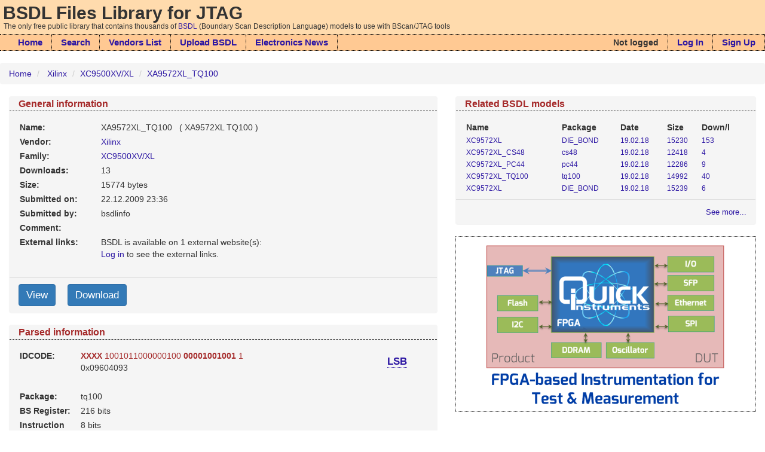

--- FILE ---
content_type: text/html;charset=UTF-8
request_url: https://bsdl.info/details.htm?sid=b2dd8187e26d0b5188ca59b002289d77
body_size: 3434
content:

<!DOCTYPE
 html PUBLIC "-//W3C//DTD XHTML 1.1//EN"
 "http://www.w3.org/TR/xhtml11/DTD/xhtml11.dtd">

<html lang="en">













<head>
	
	<meta charset="utf-8">
	<meta http-equiv="X-UA-Compatible" content="IE=edge">
	<meta name="viewport" content="width=device-width, initial-scale=1">

	<title>XA9572XL_TQ100 (Xilinx) | BSDL Library - Over 9000 JTAG Models</title>

	
	
	
<script async src="https://www.googletagmanager.com/gtag/js?id=G-E0CVP4Z84V"></script>
<script>
  window.dataLayer = window.dataLayer || [];
  function gtag(){dataLayer.push(arguments);}
  gtag('js', new Date());

  gtag('config', 'G-E0CVP4Z84V');
</script>


<script async src="https://www.googletagmanager.com/gtag/js?id=G-L8DVEPB1LV"></script>
<script>
  window.dataLayer = window.dataLayer || [];
  function gtag(){dataLayer.push(arguments);}
  gtag('js', new Date());

  gtag('config', 'G-L8DVEPB1LV');
</script>

	

	
	<link rel="stylesheet" href="css/bootstrap.min.css">
	<link rel="stylesheet" href="css/bsdlinfo.css">

	<link rel="icon" href="favicon.ico"/>

</head>

<body>
	<script src="script/jquery-1.12.4.min.js"></script>
	
	
	<script src="script/transition.js"></script>
	<script src="script/collapse.js"></script>

<header>
	
	<h2 class="header">BSDL Files Library for JTAG</h2>
	<h6 class="header">The only free public library that contains thousands of <a href="http://en.wikipedia.org/wiki/Boundary_scan_description_language">BSDL</a> (Boundary Scan Description Language) models to use with BScan/JTAG tools</h6>

	
	<nav class="navbar navbar-static-top" role="navigation">
	<div class="container-fluid">
		<div class="navbar-header">
			<button type="button" class="navbar-toggle collapsed" data-toggle="collapse" data-target="#navbar-collapse-1" aria-expanded="false">
				<span class="sr-only">Toggle navigation</span>
				<span class="icon-bar"></span>
				<span class="icon-bar"></span>
				<span class="icon-bar"></span>
			</button>
		</div>
		
 		<div class="collapse navbar-collapse" id="navbar-collapse-1">
 		<ul class="nav navbar-nav">
			<li><a href="index.htm">Home</a></li>
			<li><a href="search.htm">Search</a></li>
			<li><a href="vendors.htm">Vendors&nbsp;List</a></li>
			<li><a href="submit.htm">Upload&nbsp;BSDL</a></li>
			<li><a href="news.htm">Electronics&nbsp;News</a></li>
			
			
			
		</ul>

		<ul class="nav navbar-nav navbar-right">
			
			
			
			
				<li><p class="nav-text">Not logged</p></li>
				<li><a href="login.htm">Log In</a>
				<li><a href="signup.htm">Sign Up</a>
			
		</ul>
	</div>
	</div>
</nav>

	
	





<nav aria-label="breadcrumb">
	<ol class="breadcrumb">
		<li><a href="index.htm">Home</a></li>
		
		
		
			
			<li>
				<a href="family.htm?m=74">
			Xilinx</a></li>
			<li><a href="list.htm?f=728">XC9500XV/XL</a></li>
			<li><a href="details.htm?sid=b2dd8187e26d0b5188ca59b002289d77">XA9572XL_TQ100</a></li>
		

		

		

		
		
		
		
		
		
		

	</ol>
</nav>


</header>



	
		<div class="container-fluid">
	




<div class="row">
	
	<div class="col-md-7">

	
	<div class="panel details">
	<div class="panel-heading">
		<h3 class="panel-title">General information</h3>
	</div>

	<div class="panel-body">	
	<table class="table table-condensed details">
		<tr>
			<th width="20%">Name:</th>
			<td>XA9572XL_TQ100&nbsp;&nbsp;
				
					(&nbsp;XA9572XL TQ100&nbsp;)
				
				
			</td>
		</tr><tr>
			<th>Vendor:</th>
			<td><a href="list.htm?m=74">
				
				Xilinx
				</a></td>
		</tr><tr>
			<th>Family:</th>
			<td>
				<a href="list.htm?f=728">XC9500XV/XL</a>
				
			</td>
		</tr><tr>
			<th>Downloads:</th>
			<td>13</td>
		</tr><tr>
			<th>Size:</th>
			<td>15774 bytes</td>
		</tr><tr>
			<th>Submitted on:</th>
			<td>22.12.2009 23:36</td>
		</tr><tr>
			<th>Submitted by:</th>
			<td>bsdlinfo
				
			</td>
		</tr><tr>
			<th>Comment:</th>
			<td></td>
		</tr><tr>
			<th>External links:</th>
			<td>BSDL is available on 1 external website(s):
				
					<br/><a href="login.htm">Log in</a> to see the external links.
				
			</td>
		</tr><tr>
			<td class="wrap" colspan="2">
				
			</td>
		</tr>
	</table>
	</div>
	<div class="panel-footer">
		
			<a class="btn btn-primary large" href="view.htm?sid=b2dd8187e26d0b5188ca59b002289d77">View</a>
				&nbsp;&nbsp;&nbsp;
			<a class="btn btn-primary large" href="download.htm?sid=b2dd8187e26d0b5188ca59b002289d77">Download</a>
		
	</div>
	</div>

	
	<script type="text/javascript">


var idcode = "XXXX1001011000000100000010010011";
var r_idcode = "0x" + padleft(parseInt(idcode.replace(/X/g, "0"),2).toString(16).toUpperCase(),'0',8);
var idcodeHTML = "<span class='idcode1'>" + idcode.substring(0,4) + "</span>" +
				 "<span class='idcode2'>" + idcode.substring(4,20) + "</span>" +
				 "<span class='idcode1'>" + idcode.substring(20,31) + "</span>" +
				 "<span class='idcode2'>" + idcode.substring(31) + "</span>" +
				 "<br>" + r_idcode;

function padright(val, ch, num){
          var re = new RegExp("^.{" + num + "}");
          var pad = "";
          if (!ch) ch = " ";
          do {
              pad += ch;
          } while (pad.length < num);
          return re.exec(val + pad)[0];
      }
function padleft(val, ch, num) {
    var re = new RegExp(".{" + num + "}$");
    var pad = "";
    if (!ch) ch = " ";
    do  {
        pad += ch;
    }while(pad.length < num);
    return re.exec(pad + val)[0];
}
				 
function changeIDCode(){
	if(document.getElementById('IDCodeButton').innerHTML == 'LSB'){
		document.getElementById('IDCodeButton').innerHTML = 'MSB';

		var lsbIdcode = "";
		for(var i=31; i>=0; i--)
			lsbIdcode = lsbIdcode + idcode.charAt(i);

		var r_idcode = "0x" + padleft(parseInt(lsbIdcode.replace(/X/g, "0"),2).toString(16).toUpperCase(),'0',8);
	       
		idcodeHTML = "<span class='idcode2'>" + lsbIdcode.substring(0,1) + "</span>";
		idcodeHTML += "<span class='idcode1'>" + lsbIdcode.substring(1,12) + "</span>";
		idcodeHTML += "<span class='idcode2'>" + lsbIdcode.substring(12,28) + "</span>";
		idcodeHTML += "<span class='idcode1'>" + lsbIdcode.substring(28) + "</span>";
		idcodeHTML += "<br>" + r_idcode;
	}else{
		document.getElementById('IDCodeButton').innerHTML = 'LSB';

		var r_idcode = "0x" + padleft(parseInt(idcode.replace(/X/g, "0"),2).toString(16).toUpperCase(),'0',8);;
        
		idcodeHTML = "<span class='idcode1'>" + idcode.substring(0,4) + "</span>" +
				 "<span class='idcode2'>" + idcode.substring(4,20) + "</span>" +
				 "<span class='idcode1'>" + idcode.substring(20,31) + "</span>" +
				 "<span class='idcode2'>" + idcode.substring(31) + "</span>";
		idcodeHTML += "<br>" + r_idcode;
	}

	document.getElementById('idcode').innerHTML = idcodeHTML;
}
</script>


<div class="panel details">
	<div class="panel-heading">
		<h3 class="panel-title">Parsed information</h3>
	</div>
	
	<div class="panel-body">
	<table class="table table-condensed details">
		<tr>
			<th>IDCODE:</th>
			<td id="idcode">
				
					<script type="text/javascript">document.write(idcodeHTML)</script>
				
			</td>
			<td class="text-left" style="vertical-align: middle;">
				
					<a class="button large" id="IDCodeButton" onclick="javascript:changeIDCode()">LSB</a>
				
			</td>
		</tr><tr>
			<th>&nbsp;</th>
		</tr><tr>
			<th>Package:</th>
			<td colspan="2">
				tq100
				
			</td>
		</tr><tr>
			<th>BS Register:</th>
			<td colspan="2">
				216&nbsp;bits
				
			</td>
		</tr><tr>
			<th>Instruction Register:</th>
			<td colspan="2">
				8&nbsp;bits
				
			</td>
		</tr><tr>
			<th>Instruction(s):</th>
			<td colspan="2">
				BYPASS, CLAMP, ISPEX, EXTEST, FBLANK, FBULK, FERASE, FPGM, FPGMI, FVFY, FVFYI, HIGHZ, IDCODE, INTEST, ISPEN, ISPENC, SAMPLE, USERCODE
				
			</td>
		</tr><tr>
			<th>Register(s):</th>
			<td colspan="2">
				IDCODE, USERCODE
				
			</td>
		</tr>
	</table>
	</div>
</div>


	
	

<div class="panel details">
	<div class="panel-heading">
		<h3 class="panel-title">Syntax check</h3>
	</div>
	<div class="panel-body" style="padding-top: 0px;">
		<div class="list-group">
			
				<p>
					
						
							<h2><span class="label label-success">No syntax errors found</span></h2>
							
						
						
					
				</p>
			
		</div>
	</div>
</div>

	

	



</div>

	
	<div class="col-md-5">



	


<div class="panel details">
	<div class="panel-heading">
		<h3 class="panel-title">Related BSDL models</h3>
	</div>
	<div class="panel-body">
	<table class="table table-condensed details related">
		<tr>
			<th>Name</th><th>Package</th><th>Date</th><th>Size</th><th>Down/l</th>
		</tr>
		
			<tr>
				<td>
					<a href="details.htm?sid=e596df5721e3e10b88ca59b002289d77">
						XC9572XL
					</a>
				</td>
				<td>
					<a href="details.htm?sid=e596df5721e3e10b88ca59b002289d77">
						DIE_BOND
					</a>
				</td>
				<td>
					<a href="details.htm?sid=e596df5721e3e10b88ca59b002289d77">
						19.02.18
					</a>
				</td>
				<td>
					<a href="details.htm?sid=e596df5721e3e10b88ca59b002289d77">
						15230
					</a>
				</td>
				<td>
					<a href="details.htm?sid=e596df5721e3e10b88ca59b002289d77">
						153
					</a>
				</td>
			</tr>
		
			<tr>
				<td>
					<a href="details.htm?sid=5be9989fb00c141f88ca59b002289d77">
						XC9572XL_CS48
					</a>
				</td>
				<td>
					<a href="details.htm?sid=5be9989fb00c141f88ca59b002289d77">
						cs48
					</a>
				</td>
				<td>
					<a href="details.htm?sid=5be9989fb00c141f88ca59b002289d77">
						19.02.18
					</a>
				</td>
				<td>
					<a href="details.htm?sid=5be9989fb00c141f88ca59b002289d77">
						12418
					</a>
				</td>
				<td>
					<a href="details.htm?sid=5be9989fb00c141f88ca59b002289d77">
						4
					</a>
				</td>
			</tr>
		
			<tr>
				<td>
					<a href="details.htm?sid=a84b19206c26246288ca59b002289d77">
						XC9572XL_PC44
					</a>
				</td>
				<td>
					<a href="details.htm?sid=a84b19206c26246288ca59b002289d77">
						pc44
					</a>
				</td>
				<td>
					<a href="details.htm?sid=a84b19206c26246288ca59b002289d77">
						19.02.18
					</a>
				</td>
				<td>
					<a href="details.htm?sid=a84b19206c26246288ca59b002289d77">
						12286
					</a>
				</td>
				<td>
					<a href="details.htm?sid=a84b19206c26246288ca59b002289d77">
						9
					</a>
				</td>
			</tr>
		
			<tr>
				<td>
					<a href="details.htm?sid=8b34a675cb18dd6988ca59b002289d77">
						XC9572XL_TQ100
					</a>
				</td>
				<td>
					<a href="details.htm?sid=8b34a675cb18dd6988ca59b002289d77">
						tq100
					</a>
				</td>
				<td>
					<a href="details.htm?sid=8b34a675cb18dd6988ca59b002289d77">
						19.02.18
					</a>
				</td>
				<td>
					<a href="details.htm?sid=8b34a675cb18dd6988ca59b002289d77">
						14992
					</a>
				</td>
				<td>
					<a href="details.htm?sid=8b34a675cb18dd6988ca59b002289d77">
						40
					</a>
				</td>
			</tr>
		
			<tr>
				<td>
					<a href="details.htm?sid=0073538832cdf35888ca59b002289d77">
						XC9572XL
					</a>
				</td>
				<td>
					<a href="details.htm?sid=0073538832cdf35888ca59b002289d77">
						DIE_BOND
					</a>
				</td>
				<td>
					<a href="details.htm?sid=0073538832cdf35888ca59b002289d77">
						19.02.18
					</a>
				</td>
				<td>
					<a href="details.htm?sid=0073538832cdf35888ca59b002289d77">
						15239
					</a>
				</td>
				<td>
					<a href="details.htm?sid=0073538832cdf35888ca59b002289d77">
						6
					</a>
				</td>
			</tr>
		
	</table>
	</div>
	
	
		<div class="panel-footer text-right">
			<a class="small" href="list.htm?search=%22XA9572XL_TQ100*%22+XXXX1001011000000100000010010011">See more...</a>
		</div>
	
</div>




<div class="ad text-center">
<a href="ad?ad=3">
<img align="middle" class="img-responsive"
	src="banners/qi_dut.png" 
	alt="Quick Instruments - Embedded Functional Test and Measurement Platform"/>
</a>
</div>



</div>


	</div>

<div class="row">


	<div class="col-md-4">
		<a class="large button" href="submitComment.htm?sid=b2dd8187e26d0b5188ca59b002289d77">Submit comment</a>
	</div>


</div>



</div>
<p>&nbsp;</p>


<footer class="small text-left footer">
<hr class="footer">
<p class="footer">

This library contains 14007 BSDL files (for 9751 distinct entities) from 86 vendors. 


Last BSDL model (<a href="details.htm?sid=fa10453a23682df788ca59b002289d77">k32l3a6</a>) was added on Jan 18, 2026 23:25. 


For the last 30 days, 518 models were downloaded from this site.

E-mail: <a href="mailto:info@bsdl.info">info@bsdl.info</a>
</p>
</footer>
</body>
</html>
